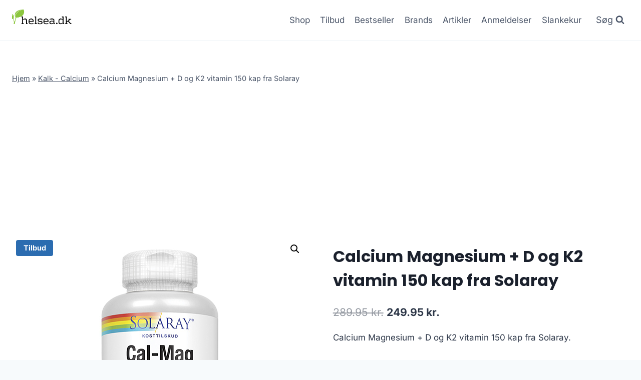

--- FILE ---
content_type: text/html; charset=UTF-8
request_url: https://helsea.dk/produkt/calcium-magnesium-d-og-k2-vitamin-150-kap-fra-solaray/
body_size: 11699
content:
<!doctype html>
<html lang="da-DK" prefix="og: https://ogp.me/ns#" class="no-js" itemtype="https://schema.org/IndividualProduct" itemscope>
<head>
	<meta charset="UTF-8">
	<meta name="viewport" content="width=device-width, initial-scale=1, minimum-scale=1">
		
	
<!-- Search Engine Optimization by Rank Math - https://rankmath.com/ -->
<title>Calcium Magnesium + D og K2 vitamin 150 kap fra Solaray</title>
<meta name="description" content="Calcium Magnesium + D og K2 vitamin 150 kap fra Solaray"/>
<meta name="robots" content="follow, index, max-image-preview:large"/>
<link rel="canonical" href="https://helsea.dk/produkt/calcium-magnesium-d-og-k2-vitamin-150-kap-fra-solaray/" />
<meta property="og:locale" content="da_DK" />
<meta property="og:type" content="product" />
<meta property="og:title" content="Calcium Magnesium + D og K2 vitamin 150 kap fra Solaray" />
<meta property="og:description" content="Calcium Magnesium + D og K2 vitamin 150 kap fra Solaray" />
<meta property="og:url" content="https://helsea.dk/produkt/calcium-magnesium-d-og-k2-vitamin-150-kap-fra-solaray/" />
<meta property="og:site_name" content="legetur.dk" />
<meta property="og:image" content="https://helsea.dk/wp-content/uploads/2023/06/Koeb-Calcium-Magnesium-D-og-K2-vitamin-150-kap-fra-Solaray-online-billigt-tilbud-rabat-legetoej.jpg" />
<meta property="og:image:secure_url" content="https://helsea.dk/wp-content/uploads/2023/06/Koeb-Calcium-Magnesium-D-og-K2-vitamin-150-kap-fra-Solaray-online-billigt-tilbud-rabat-legetoej.jpg" />
<meta property="og:image:width" content="500" />
<meta property="og:image:height" content="500" />
<meta property="og:image:alt" content="Køb Calcium Magnesium + D og K2 vitamin 150 kap fra Solaray online billigt tilbud rabat legetøj" />
<meta property="og:image:type" content="image/jpeg" />
<meta property="product:price:amount" content="249.95" />
<meta property="product:price:currency" content="DKK" />
<meta property="product:availability" content="instock" />
<meta name="twitter:card" content="summary_large_image" />
<meta name="twitter:title" content="Calcium Magnesium + D og K2 vitamin 150 kap fra Solaray" />
<meta name="twitter:description" content="Calcium Magnesium + D og K2 vitamin 150 kap fra Solaray" />
<meta name="twitter:image" content="https://helsea.dk/wp-content/uploads/2023/06/Koeb-Calcium-Magnesium-D-og-K2-vitamin-150-kap-fra-Solaray-online-billigt-tilbud-rabat-legetoej.jpg" />
<meta name="twitter:label1" content="Price" />
<meta name="twitter:data1" content="249.95&nbsp;kr." />
<meta name="twitter:label2" content="Availability" />
<meta name="twitter:data2" content="In stock" />
<script type="application/ld+json" class="rank-math-schema">{"@context":"https://schema.org","@graph":[{"@type":"Organization","@id":"https://helsea.dk/#organization","name":"legetur.dk","url":"https://helsea.dk","logo":{"@type":"ImageObject","@id":"https://helsea.dk/#logo","url":"http://helsea.dk/wp-content/uploads/2023/06/legetur-logo-legetoej-tilbud-rabat.png","contentUrl":"http://helsea.dk/wp-content/uploads/2023/06/legetur-logo-legetoej-tilbud-rabat.png","caption":"legetur.dk","inLanguage":"da-DK","width":"2000","height":"1250"}},{"@type":"WebSite","@id":"https://helsea.dk/#website","url":"https://helsea.dk","name":"legetur.dk","publisher":{"@id":"https://helsea.dk/#organization"},"inLanguage":"da-DK"},{"@type":"ImageObject","@id":"https://helsea.dk/wp-content/uploads/2023/06/Koeb-Calcium-Magnesium-D-og-K2-vitamin-150-kap-fra-Solaray-online-billigt-tilbud-rabat-legetoej.jpg","url":"https://helsea.dk/wp-content/uploads/2023/06/Koeb-Calcium-Magnesium-D-og-K2-vitamin-150-kap-fra-Solaray-online-billigt-tilbud-rabat-legetoej.jpg","width":"500","height":"500","caption":"K\u00f8b Calcium Magnesium + D og K2 vitamin 150 kap fra Solaray online billigt tilbud rabat leget\u00f8j","inLanguage":"da-DK"},{"@type":"BreadcrumbList","@id":"https://helsea.dk/produkt/calcium-magnesium-d-og-k2-vitamin-150-kap-fra-solaray/#breadcrumb","itemListElement":[{"@type":"ListItem","position":"1","item":{"@id":"https://helsea.dk","name":"Hjem"}},{"@type":"ListItem","position":"2","item":{"@id":"https://helsea.dk/produkt-kategori/kalk-calcium/","name":"Kalk - Calcium"}},{"@type":"ListItem","position":"3","item":{"@id":"https://helsea.dk/produkt/calcium-magnesium-d-og-k2-vitamin-150-kap-fra-solaray/","name":"Calcium Magnesium + D og K2 vitamin 150 kap fra Solaray"}}]},{"@type":"WebPage","@id":"https://helsea.dk/produkt/calcium-magnesium-d-og-k2-vitamin-150-kap-fra-solaray/#webpage","url":"https://helsea.dk/produkt/calcium-magnesium-d-og-k2-vitamin-150-kap-fra-solaray/","name":"Calcium Magnesium + D og K2 vitamin 150 kap fra Solaray","datePublished":"2023-06-26T16:03:20+02:00","dateModified":"2023-06-26T16:03:20+02:00","isPartOf":{"@id":"https://helsea.dk/#website"},"primaryImageOfPage":{"@id":"https://helsea.dk/wp-content/uploads/2023/06/Koeb-Calcium-Magnesium-D-og-K2-vitamin-150-kap-fra-Solaray-online-billigt-tilbud-rabat-legetoej.jpg"},"inLanguage":"da-DK","breadcrumb":{"@id":"https://helsea.dk/produkt/calcium-magnesium-d-og-k2-vitamin-150-kap-fra-solaray/#breadcrumb"}},{"image":{"@id":"https://helsea.dk/wp-content/uploads/2023/06/Koeb-Calcium-Magnesium-D-og-K2-vitamin-150-kap-fra-Solaray-online-billigt-tilbud-rabat-legetoej.jpg"},"@type":"Off","@id":"https://helsea.dk/produkt/calcium-magnesium-d-og-k2-vitamin-150-kap-fra-solaray/#schema-87041","isPartOf":{"@id":"https://helsea.dk/produkt/calcium-magnesium-d-og-k2-vitamin-150-kap-fra-solaray/#webpage"},"publisher":{"@id":"https://helsea.dk/#organization"},"inLanguage":"da-DK","mainEntityOfPage":{"@id":"https://helsea.dk/produkt/calcium-magnesium-d-og-k2-vitamin-150-kap-fra-solaray/#webpage"}}]}</script>
<!-- /Rank Math WordPress SEO plugin -->

<link rel='dns-prefetch' href='//www.googletagmanager.com' />
<link rel='dns-prefetch' href='//pagead2.googlesyndication.com' />
<link rel="alternate" type="application/rss+xml" title="Helsea - Helse og Sundhed &raquo; Feed" href="https://helsea.dk/feed/" />
<link rel="alternate" type="application/rss+xml" title="Helsea - Helse og Sundhed &raquo;-kommentar-feed" href="https://helsea.dk/comments/feed/" />
			
			<link rel="alternate" type="application/rss+xml" title="Helsea - Helse og Sundhed &raquo; Calcium Magnesium + D og K2 vitamin 150 kap fra Solaray-kommentar-feed" href="https://helsea.dk/produkt/calcium-magnesium-d-og-k2-vitamin-150-kap-fra-solaray/feed/" />

<link data-optimized="2" rel="stylesheet" href="https://helsea.dk/wp-content/litespeed/css/a09acc3925271c7c63482b5c0fa2d0ca.css?ver=2be4a" />
















<script src="https://helsea.dk/wp-includes/js/jquery/jquery.min.js?ver=3.7.1" id="jquery-core-js"></script>












<!-- Google tag (gtag.js) snippet added by Site Kit -->
<!-- Google Analytics-snippet tilføjet af Site Kit -->
<script src="https://www.googletagmanager.com/gtag/js?id=G-P580WN6XLN" id="google_gtagjs-js" async></script>
<script id="google_gtagjs-js-after">
window.dataLayer = window.dataLayer || [];function gtag(){dataLayer.push(arguments);}
gtag("set","linker",{"domains":["helsea.dk"]});
gtag("js", new Date());
gtag("set", "developer_id.dZTNiMT", true);
gtag("config", "G-P580WN6XLN");
 window._googlesitekit = window._googlesitekit || {}; window._googlesitekit.throttledEvents = []; window._googlesitekit.gtagEvent = (name, data) => { var key = JSON.stringify( { name, data } ); if ( !! window._googlesitekit.throttledEvents[ key ] ) { return; } window._googlesitekit.throttledEvents[ key ] = true; setTimeout( () => { delete window._googlesitekit.throttledEvents[ key ]; }, 5 ); gtag( "event", name, { ...data, event_source: "site-kit" } ); };
</script>
<link rel="https://api.w.org/" href="https://helsea.dk/wp-json/" /><link rel="alternate" title="JSON" type="application/json" href="https://helsea.dk/wp-json/wp/v2/product/2999" /><link rel="EditURI" type="application/rsd+xml" title="RSD" href="https://helsea.dk/xmlrpc.php?rsd" />
<meta name="generator" content="WordPress 6.8.3" />
<link rel='shortlink' href='https://helsea.dk/?p=2999' />
<link rel="alternate" title="oEmbed (JSON)" type="application/json+oembed" href="https://helsea.dk/wp-json/oembed/1.0/embed?url=https%3A%2F%2Fhelsea.dk%2Fprodukt%2Fcalcium-magnesium-d-og-k2-vitamin-150-kap-fra-solaray%2F" />
<link rel="alternate" title="oEmbed (XML)" type="text/xml+oembed" href="https://helsea.dk/wp-json/oembed/1.0/embed?url=https%3A%2F%2Fhelsea.dk%2Fprodukt%2Fcalcium-magnesium-d-og-k2-vitamin-150-kap-fra-solaray%2F&#038;format=xml" />
<meta name="generator" content="Site Kit by Google 1.166.0" /><link rel="pingback" href="https://helsea.dk/xmlrpc.php"><link rel="preload" id="kadence-header-preload" href="https://helsea.dk/wp-content/themes/kadence/assets/css/header.min.css?ver=1.2.14" as="style">
<link rel="preload" id="kadence-content-preload" href="https://helsea.dk/wp-content/themes/kadence/assets/css/content.min.css?ver=1.2.14" as="style">
<link rel="preload" id="kadence-related-posts-preload" href="https://helsea.dk/wp-content/themes/kadence/assets/css/related-posts.min.css?ver=1.2.14" as="style">
<link rel="preload" id="kad-splide-preload" href="https://helsea.dk/wp-content/themes/kadence/assets/css/kadence-splide.min.css?ver=1.2.14" as="style">
<link rel="preload" id="kadence-footer-preload" href="https://helsea.dk/wp-content/themes/kadence/assets/css/footer.min.css?ver=1.2.14" as="style">
	<noscript><style>.woocommerce-product-gallery{ opacity: 1 !important; }</style></noscript>
	
<!-- Google AdSense meta tags added by Site Kit -->
<meta name="google-adsense-platform-account" content="ca-host-pub-2644536267352236">
<meta name="google-adsense-platform-domain" content="sitekit.withgoogle.com">
<!-- End Google AdSense meta tags added by Site Kit -->

<!-- Google AdSense-snippet tilføjet af Site Kit -->
<script async src="https://pagead2.googlesyndication.com/pagead/js/adsbygoogle.js?client=ca-pub-5018959681343018&amp;host=ca-host-pub-2644536267352236" crossorigin="anonymous"></script>

<!-- End Google AdSense snippet added by Site Kit -->
<link rel="preload" href="https://helsea.dk/wp-content/fonts/inter/UcC73FwrK3iLTeHuS_nVMrMxCp50SjIa1ZL7.woff2" as="font" type="font/woff2" crossorigin><link rel="preload" href="https://helsea.dk/wp-content/fonts/poppins/pxiByp8kv8JHgFVrLCz7Z1xlFQ.woff2" as="font" type="font/woff2" crossorigin>
<link rel="icon" href="https://helsea.dk/wp-content/uploads/2023/06/cropped-helsea-helse-og-skoenhed-tilbud-billigt-shop-butik-1-32x32.png" sizes="32x32" />
<link rel="icon" href="https://helsea.dk/wp-content/uploads/2023/06/cropped-helsea-helse-og-skoenhed-tilbud-billigt-shop-butik-1-192x192.png" sizes="192x192" />
<link rel="apple-touch-icon" href="https://helsea.dk/wp-content/uploads/2023/06/cropped-helsea-helse-og-skoenhed-tilbud-billigt-shop-butik-1-180x180.png" />
<meta name="msapplication-TileImage" content="https://helsea.dk/wp-content/uploads/2023/06/cropped-helsea-helse-og-skoenhed-tilbud-billigt-shop-butik-1-270x270.png" />
		
		</head>

<body class="wp-singular product-template-default single single-product postid-2999 wp-custom-logo wp-embed-responsive wp-theme-kadence wp-child-theme-kadence-child theme-kadence woocommerce woocommerce-page woocommerce-no-js footer-on-bottom hide-focus-outline link-style-standard content-title-style-normal content-width-normal content-style-unboxed content-vertical-padding-show non-transparent-header mobile-non-transparent-header product-tab-style-normal product-variation-style-horizontal kadence-cart-button-normal">
<div id="wrapper" class="site wp-site-blocks">
			<a class="skip-link screen-reader-text scroll-ignore" href="#main">Skip to content</a>
		
<header id="masthead" class="site-header" role="banner" itemtype="https://schema.org/WPHeader" itemscope>
	<div id="main-header" class="site-header-wrap">
		<div class="site-header-inner-wrap">
			<div class="site-header-upper-wrap">
				<div class="site-header-upper-inner-wrap">
					<div class="site-main-header-wrap site-header-row-container site-header-focus-item site-header-row-layout-standard kadence-sticky-header" data-section="kadence_customizer_header_main" data-reveal-scroll-up="false" data-shrink="true" data-shrink-height="60">
	<div class="site-header-row-container-inner">
				<div class="site-container">
			<div class="site-main-header-inner-wrap site-header-row site-header-row-has-sides site-header-row-no-center">
									<div class="site-header-main-section-left site-header-section site-header-section-left">
						<div class="site-header-item site-header-focus-item" data-section="title_tagline">
	<div class="site-branding branding-layout-standard site-brand-logo-only"><a class="brand has-logo-image" href="https://helsea.dk/" rel="home"><img width="796" height="286" src="https://helsea.dk/wp-content/uploads/2023/06/helsea-helse-og-skoenhed-tilbud-billigt-shop-butik-1.png" class="custom-logo" alt="helsea helse og skønhed billigt køb online shopping tilbud" decoding="async" fetchpriority="high" srcset="https://helsea.dk/wp-content/uploads/2023/06/helsea-helse-og-skoenhed-tilbud-billigt-shop-butik-1.png 796w, https://helsea.dk/wp-content/uploads/2023/06/helsea-helse-og-skoenhed-tilbud-billigt-shop-butik-1-300x108.png 300w, https://helsea.dk/wp-content/uploads/2023/06/helsea-helse-og-skoenhed-tilbud-billigt-shop-butik-1-768x276.png 768w, https://helsea.dk/wp-content/uploads/2023/06/helsea-helse-og-skoenhed-tilbud-billigt-shop-butik-1-600x216.png 600w" sizes="(max-width: 796px) 100vw, 796px" /></a></div></div><!-- data-section="title_tagline" -->
					</div>
																	<div class="site-header-main-section-right site-header-section site-header-section-right">
						<div class="site-header-item site-header-focus-item site-header-item-main-navigation header-navigation-layout-stretch-false header-navigation-layout-fill-stretch-false" data-section="kadence_customizer_primary_navigation">
		<nav id="site-navigation" class="main-navigation header-navigation nav--toggle-sub header-navigation-style-underline header-navigation-dropdown-animation-none" role="navigation" aria-label="Primary Navigation">
				<div class="primary-menu-container header-menu-container">
			<ul id="primary-menu" class="menu"><li id="menu-item-1240" class="menu-item menu-item-type-post_type menu-item-object-page current_page_parent menu-item-1240"><a href="https://helsea.dk/shop/">Shop</a></li>
<li id="menu-item-1269" class="menu-item menu-item-type-post_type menu-item-object-page menu-item-1269"><a href="https://helsea.dk/helse-og-skoenheds-tilbud-se-de-gode-besparelser/">Tilbud</a></li>
<li id="menu-item-1378" class="menu-item menu-item-type-post_type menu-item-object-page menu-item-1378"><a href="https://helsea.dk/bestseller/">Bestseller</a></li>
<li id="menu-item-1279" class="menu-item menu-item-type-post_type menu-item-object-page menu-item-1279"><a href="https://helsea.dk/helse-og-skoenhed-brands-find-dit-yndlings/">Brands</a></li>
<li id="menu-item-1239" class="menu-item menu-item-type-post_type menu-item-object-page menu-item-1239"><a href="https://helsea.dk/artikler/">Artikler</a></li>
<li id="menu-item-1287" class="menu-item menu-item-type-post_type menu-item-object-page menu-item-1287"><a href="https://helsea.dk/anmeldelser/">Anmeldelser</a></li>
<li id="menu-item-2313" class="menu-item menu-item-type-post_type menu-item-object-page menu-item-2313"><a href="https://helsea.dk/slankekur/">Slankekur</a></li>
</ul>		</div>
	</nav><!-- #site-navigation -->
	</div><!-- data-section="primary_navigation" -->
<div class="site-header-item site-header-focus-item" data-section="kadence_customizer_header_search">
		<div class="search-toggle-open-container">
						<button class="search-toggle-open drawer-toggle search-toggle-style-default" aria-label="View Search Form" data-toggle-target="#search-drawer" data-toggle-body-class="showing-popup-drawer-from-full" aria-expanded="false" data-set-focus="#search-drawer .search-field"
					>
							<span class="search-toggle-label vs-lg-true vs-md-true vs-sm-false">Søg</span>
							<span class="search-toggle-icon"><span class="kadence-svg-iconset"><svg aria-hidden="true" class="kadence-svg-icon kadence-search-svg" fill="currentColor" version="1.1" xmlns="http://www.w3.org/2000/svg" width="26" height="28" viewBox="0 0 26 28"><title>Search</title><path d="M18 13c0-3.859-3.141-7-7-7s-7 3.141-7 7 3.141 7 7 7 7-3.141 7-7zM26 26c0 1.094-0.906 2-2 2-0.531 0-1.047-0.219-1.406-0.594l-5.359-5.344c-1.828 1.266-4.016 1.937-6.234 1.937-6.078 0-11-4.922-11-11s4.922-11 11-11 11 4.922 11 11c0 2.219-0.672 4.406-1.937 6.234l5.359 5.359c0.359 0.359 0.578 0.875 0.578 1.406z"></path>
				</svg></span></span>
		</button>
	</div>
	</div><!-- data-section="header_search" -->
					</div>
							</div>
		</div>
	</div>
</div>
				</div>
			</div>
					</div>
	</div>
	
<div id="mobile-header" class="site-mobile-header-wrap">
	<div class="site-header-inner-wrap">
		<div class="site-header-upper-wrap">
			<div class="site-header-upper-inner-wrap">
			<div class="site-main-header-wrap site-header-focus-item site-header-row-layout-standard site-header-row-tablet-layout-default site-header-row-mobile-layout-default  kadence-sticky-header" data-shrink="true" data-reveal-scroll-up="false" data-shrink-height="60">
	<div class="site-header-row-container-inner">
		<div class="site-container">
			<div class="site-main-header-inner-wrap site-header-row site-header-row-has-sides site-header-row-no-center">
									<div class="site-header-main-section-left site-header-section site-header-section-left">
						<div class="site-header-item site-header-focus-item" data-section="title_tagline">
	<div class="site-branding mobile-site-branding branding-layout-standard branding-tablet-layout-inherit site-brand-logo-only branding-mobile-layout-inherit"><a class="brand has-logo-image" href="https://helsea.dk/" rel="home"><img width="796" height="286" src="https://helsea.dk/wp-content/uploads/2023/06/helsea-helse-og-skoenhed-tilbud-billigt-shop-butik-1.png" class="custom-logo" alt="helsea helse og skønhed billigt køb online shopping tilbud" decoding="async" srcset="https://helsea.dk/wp-content/uploads/2023/06/helsea-helse-og-skoenhed-tilbud-billigt-shop-butik-1.png 796w, https://helsea.dk/wp-content/uploads/2023/06/helsea-helse-og-skoenhed-tilbud-billigt-shop-butik-1-300x108.png 300w, https://helsea.dk/wp-content/uploads/2023/06/helsea-helse-og-skoenhed-tilbud-billigt-shop-butik-1-768x276.png 768w, https://helsea.dk/wp-content/uploads/2023/06/helsea-helse-og-skoenhed-tilbud-billigt-shop-butik-1-600x216.png 600w" sizes="(max-width: 796px) 100vw, 796px" /></a></div></div><!-- data-section="title_tagline" -->
					</div>
																	<div class="site-header-main-section-right site-header-section site-header-section-right">
						<div class="site-header-item site-header-focus-item site-header-item-navgation-popup-toggle" data-section="kadence_customizer_mobile_trigger">
		<div class="mobile-toggle-open-container">
						<button id="mobile-toggle" class="menu-toggle-open drawer-toggle menu-toggle-style-default" aria-label="Open menu" data-toggle-target="#mobile-drawer" data-toggle-body-class="showing-popup-drawer-from-right" aria-expanded="false" data-set-focus=".menu-toggle-close"
					>
						<span class="menu-toggle-icon"><span class="kadence-svg-iconset"><svg aria-hidden="true" class="kadence-svg-icon kadence-menu-svg" fill="currentColor" version="1.1" xmlns="http://www.w3.org/2000/svg" width="24" height="24" viewBox="0 0 24 24"><title>Toggle Menu</title><path d="M3 13h18c0.552 0 1-0.448 1-1s-0.448-1-1-1h-18c-0.552 0-1 0.448-1 1s0.448 1 1 1zM3 7h18c0.552 0 1-0.448 1-1s-0.448-1-1-1h-18c-0.552 0-1 0.448-1 1s0.448 1 1 1zM3 19h18c0.552 0 1-0.448 1-1s-0.448-1-1-1h-18c-0.552 0-1 0.448-1 1s0.448 1 1 1z"></path>
				</svg></span></span>
		</button>
	</div>
	</div><!-- data-section="mobile_trigger" -->
					</div>
							</div>
		</div>
	</div>
</div>
			</div>
		</div>
			</div>
</div>
</header><!-- #masthead -->

	<div id="inner-wrap" class="wrap kt-clear">
		
	
<div id="primary" class="content-area"><div class="content-container site-container"><main id="main" class="site-main" role="main">
					
			<div class="woocommerce-notices-wrapper"></div><div class="product-title product-above"><div class="kadence-breadcrumbs rankmath-bc-wrap"><nav aria-label="breadcrumbs" class="rank-math-breadcrumb"><p><a href="https://helsea.dk">Hjem</a><span class="separator"> &raquo; </span><a href="https://helsea.dk/produkt-kategori/kalk-calcium/">Kalk - Calcium</a><span class="separator"> &raquo; </span><span class="last">Calcium Magnesium + D og K2 vitamin 150 kap fra Solaray</span></p></nav></div></div><div id="product-2999" class="entry content-bg entry-content-wrap product type-product post-2999 status-publish first instock product_cat-kalk-calcium product_tag-kalk-calcium product_tag-los has-post-thumbnail sale product-type-external">

	
	<span class="onsale">Tilbud</span>
	<div class="woocommerce-product-gallery woocommerce-product-gallery--with-images woocommerce-product-gallery--columns-4 images" data-columns="4" style="opacity: 0; transition: opacity .25s ease-in-out;">
	<div class="woocommerce-product-gallery__wrapper">
		<div data-thumb="https://helsea.dk/wp-content/uploads/2023/06/Koeb-Calcium-Magnesium-D-og-K2-vitamin-150-kap-fra-Solaray-online-billigt-tilbud-rabat-legetoej-100x100.jpg" data-thumb-alt="Køb Calcium Magnesium + D og K2 vitamin 150 kap fra Solaray online billigt tilbud rabat legetøj" data-thumb-srcset="https://helsea.dk/wp-content/uploads/2023/06/Koeb-Calcium-Magnesium-D-og-K2-vitamin-150-kap-fra-Solaray-online-billigt-tilbud-rabat-legetoej-100x100.jpg 100w, https://helsea.dk/wp-content/uploads/2023/06/Koeb-Calcium-Magnesium-D-og-K2-vitamin-150-kap-fra-Solaray-online-billigt-tilbud-rabat-legetoej-300x300.jpg 300w, https://helsea.dk/wp-content/uploads/2023/06/Koeb-Calcium-Magnesium-D-og-K2-vitamin-150-kap-fra-Solaray-online-billigt-tilbud-rabat-legetoej-150x150.jpg 150w, https://helsea.dk/wp-content/uploads/2023/06/Koeb-Calcium-Magnesium-D-og-K2-vitamin-150-kap-fra-Solaray-online-billigt-tilbud-rabat-legetoej.jpg 500w"  data-thumb-sizes="(max-width: 100px) 100vw, 100px" class="woocommerce-product-gallery__image"><a href="https://helsea.dk/wp-content/uploads/2023/06/Koeb-Calcium-Magnesium-D-og-K2-vitamin-150-kap-fra-Solaray-online-billigt-tilbud-rabat-legetoej.jpg"><img width="500" height="500" src="https://helsea.dk/wp-content/uploads/2023/06/Koeb-Calcium-Magnesium-D-og-K2-vitamin-150-kap-fra-Solaray-online-billigt-tilbud-rabat-legetoej.jpg" class="wp-post-image" alt="Køb Calcium Magnesium + D og K2 vitamin 150 kap fra Solaray online billigt tilbud rabat legetøj" data-caption="" data-src="https://helsea.dk/wp-content/uploads/2023/06/Koeb-Calcium-Magnesium-D-og-K2-vitamin-150-kap-fra-Solaray-online-billigt-tilbud-rabat-legetoej.jpg" data-large_image="https://helsea.dk/wp-content/uploads/2023/06/Koeb-Calcium-Magnesium-D-og-K2-vitamin-150-kap-fra-Solaray-online-billigt-tilbud-rabat-legetoej.jpg" data-large_image_width="500" data-large_image_height="500" decoding="async" srcset="https://helsea.dk/wp-content/uploads/2023/06/Koeb-Calcium-Magnesium-D-og-K2-vitamin-150-kap-fra-Solaray-online-billigt-tilbud-rabat-legetoej.jpg 500w, https://helsea.dk/wp-content/uploads/2023/06/Koeb-Calcium-Magnesium-D-og-K2-vitamin-150-kap-fra-Solaray-online-billigt-tilbud-rabat-legetoej-300x300.jpg 300w, https://helsea.dk/wp-content/uploads/2023/06/Koeb-Calcium-Magnesium-D-og-K2-vitamin-150-kap-fra-Solaray-online-billigt-tilbud-rabat-legetoej-150x150.jpg 150w, https://helsea.dk/wp-content/uploads/2023/06/Koeb-Calcium-Magnesium-D-og-K2-vitamin-150-kap-fra-Solaray-online-billigt-tilbud-rabat-legetoej-100x100.jpg 100w" sizes="(max-width: 500px) 100vw, 500px" /></a></div>	</div>
</div>

	<div class="summary entry-summary">
		<h1 class="product_title entry-title">Calcium Magnesium + D og K2 vitamin 150 kap fra Solaray</h1><p class="price"><del aria-hidden="true"><span class="woocommerce-Price-amount amount"><bdi>289.95&nbsp;<span class="woocommerce-Price-currencySymbol">kr.</span></bdi></span></del> <span class="screen-reader-text">Original price was: 289.95&nbsp;kr..</span><ins aria-hidden="true"><span class="woocommerce-Price-amount amount"><bdi>249.95&nbsp;<span class="woocommerce-Price-currencySymbol">kr.</span></bdi></span></ins><span class="screen-reader-text">Current price is: 249.95&nbsp;kr..</span></p>
<div class="woocommerce-product-details__short-description">
	<p>Calcium Magnesium + D og K2 vitamin 150 kap fra Solaray.</p>
</div>

<form class="cart" action="https://helsea.dk/1386" method="get">
	
	<button type="submit" class="single_add_to_cart_button button alt">Køb her</button>

	
	<span class="sponsoredind">(sponsoreret indhold og priserne er vejledende)</span></form>

<div class="product_meta">

	
	
		<span class="sku_wrapper">Varenummer (SKU): <span class="sku">944bb35b9568</span></span>

	
	<span class="posted_in">Kategori: <a href="https://helsea.dk/produkt-kategori/kalk-calcium/" rel="tag">Kalk - Calcium</a></span>
	<span class="tagged_as">Tags: <a href="https://helsea.dk/produkt-tag/kalk-calcium/" rel="tag">Kalk - Calcium</a>, <a href="https://helsea.dk/produkt-tag/los/" rel="tag">los</a></span>
	
</div>
	</div>

	

	<div class="woocommerce-tabs wc-tabs-wrapper">
		<ul class="tabs wc-tabs" role="tablist">
							<li role="presentation" class="description_tab" id="tab-title-description">
					<a href="#tab-description" role="tab" aria-controls="tab-description">
						Beskrivelse					</a>
				</li>
					</ul>
					<div class="woocommerce-Tabs-panel woocommerce-Tabs-panel--description panel entry-content wc-tab" id="tab-description" role="tabpanel" aria-labelledby="tab-title-description">
				
	<h2>Beskrivelse</h2>

<p>Leveringstid er på ca. <strong>2-14 hverdage</strong> og fragtprisen er på ca. <strong>39</strong></p>
<p>Produktid er <strong>1817</strong></p>
<h2>Anmeldelse af Calcium Magnesium + D og K2 vitamin 150 kap fra Solaray</h2>
<p>Se om vi har en <a href="https://helsea.dk/592">anmeldelse af Calcium Magnesium + D og K2 vitamin 150 kap fra Solaray</a>.</p>
			</div>
		
			</div>


	<section class="related products">

					<h2>Relaterede varer</h2>
				<ul class="products content-wrap product-archive grid-cols grid-ss-col-2 grid-sm-col-3 grid-lg-col-4 woo-archive-action-visible woo-archive-btn-button align-buttons-bottom  woo-archive-image-hover-none">
			
					<li class="entry content-bg loop-entry product type-product post-2088 status-publish first instock product_cat-homoeopatiske-enkeltmidler product_tag-homoeopatiske-enkeltmidler product_tag-los has-post-thumbnail product-type-external">
	<a href="https://helsea.dk/produkt/argentum-nitricum-d20-50-ml-fra-allergica-amba/" class="woocommerce-loop-image-link woocommerce-LoopProduct-link woocommerce-loop-product__link"><img width="250" height="250" src="https://helsea.dk/wp-content/uploads/2023/06/Koeb-Argentum-nitricum-D20-50-ml-fra-Allergica-Amba-online-billigt-tilbud-rabat-legetoej.jpg" class="attachment-woocommerce_thumbnail size-woocommerce_thumbnail" alt="Køb Argentum nitricum D20 50 ml fra Allergica Amba online billigt tilbud rabat legetøj" decoding="async" loading="lazy" srcset="https://helsea.dk/wp-content/uploads/2023/06/Koeb-Argentum-nitricum-D20-50-ml-fra-Allergica-Amba-online-billigt-tilbud-rabat-legetoej.jpg 250w, https://helsea.dk/wp-content/uploads/2023/06/Koeb-Argentum-nitricum-D20-50-ml-fra-Allergica-Amba-online-billigt-tilbud-rabat-legetoej-150x150.jpg 150w, https://helsea.dk/wp-content/uploads/2023/06/Koeb-Argentum-nitricum-D20-50-ml-fra-Allergica-Amba-online-billigt-tilbud-rabat-legetoej-100x100.jpg 100w" sizes="auto, (max-width: 250px) 100vw, 250px" /></a><div class="product-details content-bg entry-content-wrap"><h2 class="woocommerce-loop-product__title"><a href="https://helsea.dk/produkt/argentum-nitricum-d20-50-ml-fra-allergica-amba/" class="woocommerce-LoopProduct-link-title woocommerce-loop-product__title_ink">Argentum nitricum D20 50 ml fra Allergica Amba</a></h2>
	<span class="price"><span class="woocommerce-Price-amount amount"><bdi>172.00&nbsp;<span class="woocommerce-Price-currencySymbol">kr.</span></bdi></span></span>
<div class="product-action-wrap"><a href="https://helsea.dk/949" data-quantity="1" class="button product_type_external" data-product_id="2088" data-product_sku="f84ff18d7514" aria-label="Køb her" rel="nofollow">Køb her<span class="kadence-svg-iconset svg-baseline"><svg class="kadence-svg-icon kadence-spinner-svg" fill="currentColor" version="1.1" xmlns="http://www.w3.org/2000/svg" width="16" height="16" viewBox="0 0 16 16"><title>Loading</title><path d="M16 6h-6l2.243-2.243c-1.133-1.133-2.64-1.757-4.243-1.757s-3.109 0.624-4.243 1.757c-1.133 1.133-1.757 2.64-1.757 4.243s0.624 3.109 1.757 4.243c1.133 1.133 2.64 1.757 4.243 1.757s3.109-0.624 4.243-1.757c0.095-0.095 0.185-0.192 0.273-0.292l1.505 1.317c-1.466 1.674-3.62 2.732-6.020 2.732-4.418 0-8-3.582-8-8s3.582-8 8-8c2.209 0 4.209 0.896 5.656 2.344l2.343-2.344v6z"></path>
				</svg></span><span class="kadence-svg-iconset svg-baseline"><svg class="kadence-svg-icon kadence-check-svg" fill="currentColor" version="1.1" xmlns="http://www.w3.org/2000/svg" width="16" height="16" viewBox="0 0 16 16"><title>Done</title><path d="M14 2.5l-8.5 8.5-3.5-3.5-1.5 1.5 5 5 10-10z"></path>
				</svg></span></a>	<span id="woocommerce_loop_add_to_cart_link_describedby_2088" class="screen-reader-text">
			</span>
</div></div></li>

			
					<li class="entry content-bg loop-entry product type-product post-2080 status-publish instock product_cat-homoeopatiske-kombinationsprod product_tag-homoeopatiske-kombinationsprod product_tag-los has-post-thumbnail product-type-external">
	<a href="https://helsea.dk/produkt/apisinum-d30-composita-50-ml-fra-allergica/" class="woocommerce-loop-image-link woocommerce-LoopProduct-link woocommerce-loop-product__link"><img width="250" height="250" src="https://helsea.dk/wp-content/uploads/2023/06/Koeb-Apisinum-D30-composita-50-ml-fra-Allergica-online-billigt-tilbud-rabat-legetoej.jpg" class="attachment-woocommerce_thumbnail size-woocommerce_thumbnail" alt="Køb Apisinum D30 composita 50 ml fra Allergica online billigt tilbud rabat legetøj" decoding="async" loading="lazy" srcset="https://helsea.dk/wp-content/uploads/2023/06/Koeb-Apisinum-D30-composita-50-ml-fra-Allergica-online-billigt-tilbud-rabat-legetoej.jpg 250w, https://helsea.dk/wp-content/uploads/2023/06/Koeb-Apisinum-D30-composita-50-ml-fra-Allergica-online-billigt-tilbud-rabat-legetoej-150x150.jpg 150w, https://helsea.dk/wp-content/uploads/2023/06/Koeb-Apisinum-D30-composita-50-ml-fra-Allergica-online-billigt-tilbud-rabat-legetoej-100x100.jpg 100w" sizes="auto, (max-width: 250px) 100vw, 250px" /></a><div class="product-details content-bg entry-content-wrap"><h2 class="woocommerce-loop-product__title"><a href="https://helsea.dk/produkt/apisinum-d30-composita-50-ml-fra-allergica/" class="woocommerce-LoopProduct-link-title woocommerce-loop-product__title_ink">Apisinum D30 composita 50 ml fra Allergica</a></h2>
	<span class="price"><span class="woocommerce-Price-amount amount"><bdi>172.00&nbsp;<span class="woocommerce-Price-currencySymbol">kr.</span></bdi></span></span>
<div class="product-action-wrap"><a href="https://helsea.dk/945" data-quantity="1" class="button product_type_external" data-product_id="2080" data-product_sku="5bc4027dff21" aria-label="Køb her" rel="nofollow">Køb her<span class="kadence-svg-iconset svg-baseline"><svg class="kadence-svg-icon kadence-spinner-svg" fill="currentColor" version="1.1" xmlns="http://www.w3.org/2000/svg" width="16" height="16" viewBox="0 0 16 16"><title>Loading</title><path d="M16 6h-6l2.243-2.243c-1.133-1.133-2.64-1.757-4.243-1.757s-3.109 0.624-4.243 1.757c-1.133 1.133-1.757 2.64-1.757 4.243s0.624 3.109 1.757 4.243c1.133 1.133 2.64 1.757 4.243 1.757s3.109-0.624 4.243-1.757c0.095-0.095 0.185-0.192 0.273-0.292l1.505 1.317c-1.466 1.674-3.62 2.732-6.020 2.732-4.418 0-8-3.582-8-8s3.582-8 8-8c2.209 0 4.209 0.896 5.656 2.344l2.343-2.344v6z"></path>
				</svg></span><span class="kadence-svg-iconset svg-baseline"><svg class="kadence-svg-icon kadence-check-svg" fill="currentColor" version="1.1" xmlns="http://www.w3.org/2000/svg" width="16" height="16" viewBox="0 0 16 16"><title>Done</title><path d="M14 2.5l-8.5 8.5-3.5-3.5-1.5 1.5 5 5 10-10z"></path>
				</svg></span></a>	<span id="woocommerce_loop_add_to_cart_link_describedby_2080" class="screen-reader-text">
			</span>
</div></div></li>

			
					<li class="entry content-bg loop-entry product type-product post-2053 status-publish instock product_cat-olier product_tag-los product_tag-olier has-post-thumbnail sale product-type-external">
	<a href="https://helsea.dk/produkt/abrikoskerne-olie-oekologisk-100-ml-fra-urtegaarden/" class="woocommerce-loop-image-link woocommerce-LoopProduct-link woocommerce-loop-product__link">
	<span class="onsale">Tilbud</span>
	<img width="300" height="300" src="https://helsea.dk/wp-content/uploads/2023/06/Koeb-Abrikoskerne-olie-oekologisk-100-ml-fra-Urtegaarden-online-billigt-tilbud-rabat-legetoej-300x300.jpg" class="attachment-woocommerce_thumbnail size-woocommerce_thumbnail" alt="Køb Abrikoskerne olie økologisk 100 ml fra Urtegaarden online billigt tilbud rabat legetøj" decoding="async" loading="lazy" srcset="https://helsea.dk/wp-content/uploads/2023/06/Koeb-Abrikoskerne-olie-oekologisk-100-ml-fra-Urtegaarden-online-billigt-tilbud-rabat-legetoej-300x300.jpg 300w, https://helsea.dk/wp-content/uploads/2023/06/Koeb-Abrikoskerne-olie-oekologisk-100-ml-fra-Urtegaarden-online-billigt-tilbud-rabat-legetoej-150x150.jpg 150w, https://helsea.dk/wp-content/uploads/2023/06/Koeb-Abrikoskerne-olie-oekologisk-100-ml-fra-Urtegaarden-online-billigt-tilbud-rabat-legetoej-100x100.jpg 100w, https://helsea.dk/wp-content/uploads/2023/06/Koeb-Abrikoskerne-olie-oekologisk-100-ml-fra-Urtegaarden-online-billigt-tilbud-rabat-legetoej.jpg 500w" sizes="auto, (max-width: 300px) 100vw, 300px" /></a><div class="product-details content-bg entry-content-wrap"><h2 class="woocommerce-loop-product__title"><a href="https://helsea.dk/produkt/abrikoskerne-olie-oekologisk-100-ml-fra-urtegaarden/" class="woocommerce-LoopProduct-link-title woocommerce-loop-product__title_ink">Abrikoskerne olie økologisk 100 ml fra Urtegaarden</a></h2>
	<span class="price"><del aria-hidden="true"><span class="woocommerce-Price-amount amount"><bdi>99.00&nbsp;<span class="woocommerce-Price-currencySymbol">kr.</span></bdi></span></del> <span class="screen-reader-text">Original price was: 99.00&nbsp;kr..</span><ins aria-hidden="true"><span class="woocommerce-Price-amount amount"><bdi>63.00&nbsp;<span class="woocommerce-Price-currencySymbol">kr.</span></bdi></span></ins><span class="screen-reader-text">Current price is: 63.00&nbsp;kr..</span></span>
<div class="product-action-wrap"><a href="https://helsea.dk/932" data-quantity="1" class="button product_type_external" data-product_id="2053" data-product_sku="3dfff01d0637" aria-label="Køb her" rel="nofollow">Køb her<span class="kadence-svg-iconset svg-baseline"><svg class="kadence-svg-icon kadence-spinner-svg" fill="currentColor" version="1.1" xmlns="http://www.w3.org/2000/svg" width="16" height="16" viewBox="0 0 16 16"><title>Loading</title><path d="M16 6h-6l2.243-2.243c-1.133-1.133-2.64-1.757-4.243-1.757s-3.109 0.624-4.243 1.757c-1.133 1.133-1.757 2.64-1.757 4.243s0.624 3.109 1.757 4.243c1.133 1.133 2.64 1.757 4.243 1.757s3.109-0.624 4.243-1.757c0.095-0.095 0.185-0.192 0.273-0.292l1.505 1.317c-1.466 1.674-3.62 2.732-6.020 2.732-4.418 0-8-3.582-8-8s3.582-8 8-8c2.209 0 4.209 0.896 5.656 2.344l2.343-2.344v6z"></path>
				</svg></span><span class="kadence-svg-iconset svg-baseline"><svg class="kadence-svg-icon kadence-check-svg" fill="currentColor" version="1.1" xmlns="http://www.w3.org/2000/svg" width="16" height="16" viewBox="0 0 16 16"><title>Done</title><path d="M14 2.5l-8.5 8.5-3.5-3.5-1.5 1.5 5 5 10-10z"></path>
				</svg></span></a>	<span id="woocommerce_loop_add_to_cart_link_describedby_2053" class="screen-reader-text">
			</span>
</div></div></li>

			
					<li class="entry content-bg loop-entry product type-product post-2063 status-publish last instock product_cat-enderlein-spenglersan product_tag-enderlein-spenglersan product_tag-los has-post-thumbnail sale product-type-external">
	<a href="https://helsea.dk/produkt/albicansan-stikpiller-10stk/" class="woocommerce-loop-image-link woocommerce-LoopProduct-link woocommerce-loop-product__link">
	<span class="onsale">Tilbud</span>
	<img width="300" height="300" src="https://helsea.dk/wp-content/uploads/2023/06/Koeb-Albicansan-stikpiller-10stk-online-billigt-tilbud-rabat-legetoej-300x300.jpg" class="attachment-woocommerce_thumbnail size-woocommerce_thumbnail" alt="Køb Albicansan stikpiller 10stk online billigt tilbud rabat legetøj" decoding="async" loading="lazy" srcset="https://helsea.dk/wp-content/uploads/2023/06/Koeb-Albicansan-stikpiller-10stk-online-billigt-tilbud-rabat-legetoej-300x300.jpg 300w, https://helsea.dk/wp-content/uploads/2023/06/Koeb-Albicansan-stikpiller-10stk-online-billigt-tilbud-rabat-legetoej-150x150.jpg 150w, https://helsea.dk/wp-content/uploads/2023/06/Koeb-Albicansan-stikpiller-10stk-online-billigt-tilbud-rabat-legetoej-100x100.jpg 100w, https://helsea.dk/wp-content/uploads/2023/06/Koeb-Albicansan-stikpiller-10stk-online-billigt-tilbud-rabat-legetoej.jpg 350w" sizes="auto, (max-width: 300px) 100vw, 300px" /></a><div class="product-details content-bg entry-content-wrap"><h2 class="woocommerce-loop-product__title"><a href="https://helsea.dk/produkt/albicansan-stikpiller-10stk/" class="woocommerce-LoopProduct-link-title woocommerce-loop-product__title_ink">Albicansan stikpiller 10stk</a></h2>
	<span class="price"><del aria-hidden="true"><span class="woocommerce-Price-amount amount"><bdi>172.00&nbsp;<span class="woocommerce-Price-currencySymbol">kr.</span></bdi></span></del> <span class="screen-reader-text">Original price was: 172.00&nbsp;kr..</span><ins aria-hidden="true"><span class="woocommerce-Price-amount amount"><bdi>156.95&nbsp;<span class="woocommerce-Price-currencySymbol">kr.</span></bdi></span></ins><span class="screen-reader-text">Current price is: 156.95&nbsp;kr..</span></span>
<div class="product-action-wrap"><a href="https://helsea.dk/937" data-quantity="1" class="button product_type_external" data-product_id="2063" data-product_sku="7a319097b28a" aria-label="Køb her" rel="nofollow">Køb her<span class="kadence-svg-iconset svg-baseline"><svg class="kadence-svg-icon kadence-spinner-svg" fill="currentColor" version="1.1" xmlns="http://www.w3.org/2000/svg" width="16" height="16" viewBox="0 0 16 16"><title>Loading</title><path d="M16 6h-6l2.243-2.243c-1.133-1.133-2.64-1.757-4.243-1.757s-3.109 0.624-4.243 1.757c-1.133 1.133-1.757 2.64-1.757 4.243s0.624 3.109 1.757 4.243c1.133 1.133 2.64 1.757 4.243 1.757s3.109-0.624 4.243-1.757c0.095-0.095 0.185-0.192 0.273-0.292l1.505 1.317c-1.466 1.674-3.62 2.732-6.020 2.732-4.418 0-8-3.582-8-8s3.582-8 8-8c2.209 0 4.209 0.896 5.656 2.344l2.343-2.344v6z"></path>
				</svg></span><span class="kadence-svg-iconset svg-baseline"><svg class="kadence-svg-icon kadence-check-svg" fill="currentColor" version="1.1" xmlns="http://www.w3.org/2000/svg" width="16" height="16" viewBox="0 0 16 16"><title>Done</title><path d="M14 2.5l-8.5 8.5-3.5-3.5-1.5 1.5 5 5 10-10z"></path>
				</svg></span></a>	<span id="woocommerce_loop_add_to_cart_link_describedby_2063" class="screen-reader-text">
			</span>
</div></div></li>

			
		</ul>

	</section>
	</div>


		
	</main></div></div>
	
	</div><!-- #inner-wrap -->
	
<footer id="colophon" class="site-footer" role="contentinfo">
	<div class="site-footer-wrap">
		<div class="site-middle-footer-wrap site-footer-row-container site-footer-focus-item site-footer-row-layout-standard site-footer-row-tablet-layout-default site-footer-row-mobile-layout-default" data-section="kadence_customizer_footer_middle">
	<div class="site-footer-row-container-inner">
				<div class="site-container">
			<div class="site-middle-footer-inner-wrap site-footer-row site-footer-row-columns-3 site-footer-row-column-layout-equal site-footer-row-tablet-column-layout-default site-footer-row-mobile-column-layout-row ft-ro-dir-row ft-ro-collapse-normal ft-ro-t-dir-default ft-ro-m-dir-default ft-ro-lstyle-plain">
									<div class="site-footer-middle-section-1 site-footer-section footer-section-inner-items-1">
						<div class="footer-widget-area widget-area site-footer-focus-item footer-widget1 content-align-default content-tablet-align-default content-mobile-align-default content-valign-default content-tablet-valign-default content-mobile-valign-default" data-section="sidebar-widgets-footer1">
	<div class="footer-widget-area-inner site-info-inner">
		<section id="woocommerce_products-3" class="widget woocommerce widget_products"><h2 class="widget-title">Udvalgte Tilbud</h2><ul class="product_list_widget"><li>
	
	<a href="https://helsea.dk/produkt/bi-otox-2/">
		<img width="300" height="300" src="https://helsea.dk/wp-content/uploads/2023/06/Koeb-Bi-otox-online-billigt-tilbud-rabat-legetoej-1-300x300.jpg" class="attachment-woocommerce_thumbnail size-woocommerce_thumbnail" alt="Køb Bi-otox online billigt tilbud rabat legetøj" decoding="async" loading="lazy" srcset="https://helsea.dk/wp-content/uploads/2023/06/Koeb-Bi-otox-online-billigt-tilbud-rabat-legetoej-1-300x300.jpg 300w, https://helsea.dk/wp-content/uploads/2023/06/Koeb-Bi-otox-online-billigt-tilbud-rabat-legetoej-1-150x150.jpg 150w, https://helsea.dk/wp-content/uploads/2023/06/Koeb-Bi-otox-online-billigt-tilbud-rabat-legetoej-1-100x100.jpg 100w, https://helsea.dk/wp-content/uploads/2023/06/Koeb-Bi-otox-online-billigt-tilbud-rabat-legetoej-1.jpg 500w" sizes="auto, (max-width: 300px) 100vw, 300px" />		<span class="product-title">Bi-otox</span>
	</a>

				
	<span class="woocommerce-Price-amount amount"><bdi>129.95&nbsp;<span class="woocommerce-Price-currencySymbol">kr.</span></bdi></span>
	</li>
<li>
	
	<a href="https://helsea.dk/produkt/sun-lotion-boern-spf-30/">
		<img width="300" height="300" src="https://helsea.dk/wp-content/uploads/2023/06/Koeb-Sun-lotion-boern-SPF-30-online-billigt-tilbud-rabat-legetoej-300x300.jpg" class="attachment-woocommerce_thumbnail size-woocommerce_thumbnail" alt="Køb Sun lotion børn SPF 30 online billigt tilbud rabat legetøj" decoding="async" loading="lazy" srcset="https://helsea.dk/wp-content/uploads/2023/06/Koeb-Sun-lotion-boern-SPF-30-online-billigt-tilbud-rabat-legetoej-300x300.jpg 300w, https://helsea.dk/wp-content/uploads/2023/06/Koeb-Sun-lotion-boern-SPF-30-online-billigt-tilbud-rabat-legetoej-150x150.jpg 150w, https://helsea.dk/wp-content/uploads/2023/06/Koeb-Sun-lotion-boern-SPF-30-online-billigt-tilbud-rabat-legetoej-100x100.jpg 100w, https://helsea.dk/wp-content/uploads/2023/06/Koeb-Sun-lotion-boern-SPF-30-online-billigt-tilbud-rabat-legetoej.jpg 500w" sizes="auto, (max-width: 300px) 100vw, 300px" />		<span class="product-title">Sun lotion børn SPF 30</span>
	</a>

				
	<span class="woocommerce-Price-amount amount"><bdi>275.00&nbsp;<span class="woocommerce-Price-currencySymbol">kr.</span></bdi></span>
	</li>
<li>
	
	<a href="https://helsea.dk/produkt/ecooking-pensel/">
		<img width="300" height="300" src="https://helsea.dk/wp-content/uploads/2023/06/Koeb-Ecooking-Pensel-online-billigt-tilbud-rabat-legetoej-300x300.jpg" class="attachment-woocommerce_thumbnail size-woocommerce_thumbnail" alt="Køb Ecooking Pensel online billigt tilbud rabat legetøj" decoding="async" loading="lazy" srcset="https://helsea.dk/wp-content/uploads/2023/06/Koeb-Ecooking-Pensel-online-billigt-tilbud-rabat-legetoej-300x300.jpg 300w, https://helsea.dk/wp-content/uploads/2023/06/Koeb-Ecooking-Pensel-online-billigt-tilbud-rabat-legetoej-150x150.jpg 150w, https://helsea.dk/wp-content/uploads/2023/06/Koeb-Ecooking-Pensel-online-billigt-tilbud-rabat-legetoej-100x100.jpg 100w, https://helsea.dk/wp-content/uploads/2023/06/Koeb-Ecooking-Pensel-online-billigt-tilbud-rabat-legetoej.jpg 500w" sizes="auto, (max-width: 300px) 100vw, 300px" />		<span class="product-title">Ecooking Pensel</span>
	</a>

				
	<span class="woocommerce-Price-amount amount"><bdi>99.95&nbsp;<span class="woocommerce-Price-currencySymbol">kr.</span></bdi></span>
	</li>
<li>
	
	<a href="https://helsea.dk/produkt/muskelvarmer/">
		<img width="300" height="300" src="https://helsea.dk/wp-content/uploads/2023/06/Koeb-Muskelvarmer-online-billigt-tilbud-rabat-legetoej-300x300.jpg" class="attachment-woocommerce_thumbnail size-woocommerce_thumbnail" alt="Køb Muskelvarmer online billigt tilbud rabat legetøj" decoding="async" loading="lazy" srcset="https://helsea.dk/wp-content/uploads/2023/06/Koeb-Muskelvarmer-online-billigt-tilbud-rabat-legetoej-300x300.jpg 300w, https://helsea.dk/wp-content/uploads/2023/06/Koeb-Muskelvarmer-online-billigt-tilbud-rabat-legetoej-150x150.jpg 150w, https://helsea.dk/wp-content/uploads/2023/06/Koeb-Muskelvarmer-online-billigt-tilbud-rabat-legetoej-100x100.jpg 100w, https://helsea.dk/wp-content/uploads/2023/06/Koeb-Muskelvarmer-online-billigt-tilbud-rabat-legetoej.jpg 500w" sizes="auto, (max-width: 300px) 100vw, 300px" />		<span class="product-title">Muskelvarmer</span>
	</a>

				
	<span class="woocommerce-Price-amount amount"><bdi>69.95&nbsp;<span class="woocommerce-Price-currencySymbol">kr.</span></bdi></span>
	</li>
<li>
	
	<a href="https://helsea.dk/produkt/yes-pincet-vinkel/">
		<img width="300" height="175" src="https://helsea.dk/wp-content/uploads/2023/06/Koeb-Yes-Pincet-vinkel-online-billigt-tilbud-rabat-legetoej.jpg" class="attachment-woocommerce_thumbnail size-woocommerce_thumbnail" alt="Køb Yes Pincet vinkel online billigt tilbud rabat legetøj" decoding="async" loading="lazy" />		<span class="product-title">Yes Pincet vinkel</span>
	</a>

				
	<span class="woocommerce-Price-amount amount"><bdi>29.95&nbsp;<span class="woocommerce-Price-currencySymbol">kr.</span></bdi></span>
	</li>
</ul></section>	</div>
</div><!-- .footer-widget1 -->
					</div>
										<div class="site-footer-middle-section-2 site-footer-section footer-section-inner-items-1">
						<div class="footer-widget-area widget-area site-footer-focus-item footer-widget2 content-align-default content-tablet-align-default content-mobile-align-default content-valign-default content-tablet-valign-default content-mobile-valign-default" data-section="sidebar-widgets-footer2">
	<div class="footer-widget-area-inner site-info-inner">
		<section id="woocommerce_products-2" class="widget woocommerce widget_products"><h2 class="widget-title">Nye Tilbud</h2><ul class="product_list_widget"><li>
	
	<a href="https://helsea.dk/produkt/sennepfroe-gul-hel-1000-gr-fra-naturdrogeriet/">
		<img width="300" height="300" src="https://helsea.dk/wp-content/uploads/2023/06/Koeb-Sennepfroe-gul-hel-1000-gr-fra-Naturdrogeriet-online-billigt-tilbud-rabat-legetoej.jpg" class="attachment-woocommerce_thumbnail size-woocommerce_thumbnail" alt="Køb Sennepfrø gul hel 1000 gr fra Naturdrogeriet online billigt tilbud rabat legetøj" decoding="async" loading="lazy" srcset="https://helsea.dk/wp-content/uploads/2023/06/Koeb-Sennepfroe-gul-hel-1000-gr-fra-Naturdrogeriet-online-billigt-tilbud-rabat-legetoej.jpg 300w, https://helsea.dk/wp-content/uploads/2023/06/Koeb-Sennepfroe-gul-hel-1000-gr-fra-Naturdrogeriet-online-billigt-tilbud-rabat-legetoej-150x150.jpg 150w, https://helsea.dk/wp-content/uploads/2023/06/Koeb-Sennepfroe-gul-hel-1000-gr-fra-Naturdrogeriet-online-billigt-tilbud-rabat-legetoej-100x100.jpg 100w" sizes="auto, (max-width: 300px) 100vw, 300px" />		<span class="product-title">Sennepfrø gul hel 1000 gr fra Naturdrogeriet</span>
	</a>

				
	<del aria-hidden="true"><span class="woocommerce-Price-amount amount"><bdi>86.95&nbsp;<span class="woocommerce-Price-currencySymbol">kr.</span></bdi></span></del> <span class="screen-reader-text">Original price was: 86.95&nbsp;kr..</span><ins aria-hidden="true"><span class="woocommerce-Price-amount amount"><bdi>64.95&nbsp;<span class="woocommerce-Price-currencySymbol">kr.</span></bdi></span></ins><span class="screen-reader-text">Current price is: 64.95&nbsp;kr..</span>
	</li>
<li>
	
	<a href="https://helsea.dk/produkt/second-skin-serum-foundation-546-bisque/">
		<img width="300" height="300" src="https://helsea.dk/wp-content/uploads/2023/06/Koeb-Second-Skin-Serum-Foundation-546-Bisque-online-billigt-tilbud-rabat-legetoej-300x300.jpg" class="attachment-woocommerce_thumbnail size-woocommerce_thumbnail" alt="Køb Second Skin Serum Foundation 546 Bisque online billigt tilbud rabat legetøj" decoding="async" loading="lazy" srcset="https://helsea.dk/wp-content/uploads/2023/06/Koeb-Second-Skin-Serum-Foundation-546-Bisque-online-billigt-tilbud-rabat-legetoej-300x300.jpg 300w, https://helsea.dk/wp-content/uploads/2023/06/Koeb-Second-Skin-Serum-Foundation-546-Bisque-online-billigt-tilbud-rabat-legetoej-150x150.jpg 150w, https://helsea.dk/wp-content/uploads/2023/06/Koeb-Second-Skin-Serum-Foundation-546-Bisque-online-billigt-tilbud-rabat-legetoej-100x100.jpg 100w, https://helsea.dk/wp-content/uploads/2023/06/Koeb-Second-Skin-Serum-Foundation-546-Bisque-online-billigt-tilbud-rabat-legetoej.jpg 500w" sizes="auto, (max-width: 300px) 100vw, 300px" />		<span class="product-title">Second Skin Serum Foundation 546 Bisque</span>
	</a>

				
	<del aria-hidden="true"><span class="woocommerce-Price-amount amount"><bdi>299.00&nbsp;<span class="woocommerce-Price-currencySymbol">kr.</span></bdi></span></del> <span class="screen-reader-text">Original price was: 299.00&nbsp;kr..</span><ins aria-hidden="true"><span class="woocommerce-Price-amount amount"><bdi>209.50&nbsp;<span class="woocommerce-Price-currencySymbol">kr.</span></bdi></span></ins><span class="screen-reader-text">Current price is: 209.50&nbsp;kr..</span>
	</li>
<li>
	
	<a href="https://helsea.dk/produkt/spenglersan-a-10-ml/">
		<img width="300" height="300" src="https://helsea.dk/wp-content/uploads/2023/06/Koeb-Spenglersan-A-10-ml-online-billigt-tilbud-rabat-legetoej-300x300.jpg" class="attachment-woocommerce_thumbnail size-woocommerce_thumbnail" alt="Køb Spenglersan A 10 ml online billigt tilbud rabat legetøj" decoding="async" loading="lazy" srcset="https://helsea.dk/wp-content/uploads/2023/06/Koeb-Spenglersan-A-10-ml-online-billigt-tilbud-rabat-legetoej-300x300.jpg 300w, https://helsea.dk/wp-content/uploads/2023/06/Koeb-Spenglersan-A-10-ml-online-billigt-tilbud-rabat-legetoej-150x150.jpg 150w, https://helsea.dk/wp-content/uploads/2023/06/Koeb-Spenglersan-A-10-ml-online-billigt-tilbud-rabat-legetoej-100x100.jpg 100w, https://helsea.dk/wp-content/uploads/2023/06/Koeb-Spenglersan-A-10-ml-online-billigt-tilbud-rabat-legetoej.jpg 350w" sizes="auto, (max-width: 300px) 100vw, 300px" />		<span class="product-title">Spenglersan A 10 ml</span>
	</a>

				
	<del aria-hidden="true"><span class="woocommerce-Price-amount amount"><bdi>132.00&nbsp;<span class="woocommerce-Price-currencySymbol">kr.</span></bdi></span></del> <span class="screen-reader-text">Original price was: 132.00&nbsp;kr..</span><ins aria-hidden="true"><span class="woocommerce-Price-amount amount"><bdi>119.95&nbsp;<span class="woocommerce-Price-currencySymbol">kr.</span></bdi></span></ins><span class="screen-reader-text">Current price is: 119.95&nbsp;kr..</span>
	</li>
<li>
	
	<a href="https://helsea.dk/produkt/exmykehl-10stk-stikpiller/">
		<img width="300" height="300" src="https://helsea.dk/wp-content/uploads/2023/06/Koeb-Exmykehl-10stk-stikpiller-online-billigt-tilbud-rabat-legetoej-300x300.jpg" class="attachment-woocommerce_thumbnail size-woocommerce_thumbnail" alt="Køb Exmykehl 10stk stikpiller online billigt tilbud rabat legetøj" decoding="async" loading="lazy" srcset="https://helsea.dk/wp-content/uploads/2023/06/Koeb-Exmykehl-10stk-stikpiller-online-billigt-tilbud-rabat-legetoej-300x300.jpg 300w, https://helsea.dk/wp-content/uploads/2023/06/Koeb-Exmykehl-10stk-stikpiller-online-billigt-tilbud-rabat-legetoej-150x150.jpg 150w, https://helsea.dk/wp-content/uploads/2023/06/Koeb-Exmykehl-10stk-stikpiller-online-billigt-tilbud-rabat-legetoej-100x100.jpg 100w, https://helsea.dk/wp-content/uploads/2023/06/Koeb-Exmykehl-10stk-stikpiller-online-billigt-tilbud-rabat-legetoej.jpg 350w" sizes="auto, (max-width: 300px) 100vw, 300px" />		<span class="product-title">Exmykehl 10stk stikpiller</span>
	</a>

				
	<del aria-hidden="true"><span class="woocommerce-Price-amount amount"><bdi>180.00&nbsp;<span class="woocommerce-Price-currencySymbol">kr.</span></bdi></span></del> <span class="screen-reader-text">Original price was: 180.00&nbsp;kr..</span><ins aria-hidden="true"><span class="woocommerce-Price-amount amount"><bdi>163.95&nbsp;<span class="woocommerce-Price-currencySymbol">kr.</span></bdi></span></ins><span class="screen-reader-text">Current price is: 163.95&nbsp;kr..</span>
	</li>
<li>
	
	<a href="https://helsea.dk/produkt/notakehl-draaber-10-ml/">
		<img width="300" height="300" src="https://helsea.dk/wp-content/uploads/2023/06/Koeb-Notakehl-draaber-10-ml-online-billigt-tilbud-rabat-legetoej-300x300.jpg" class="attachment-woocommerce_thumbnail size-woocommerce_thumbnail" alt="Køb Notakehl dråber 10 ml online billigt tilbud rabat legetøj" decoding="async" loading="lazy" srcset="https://helsea.dk/wp-content/uploads/2023/06/Koeb-Notakehl-draaber-10-ml-online-billigt-tilbud-rabat-legetoej-300x300.jpg 300w, https://helsea.dk/wp-content/uploads/2023/06/Koeb-Notakehl-draaber-10-ml-online-billigt-tilbud-rabat-legetoej-150x150.jpg 150w, https://helsea.dk/wp-content/uploads/2023/06/Koeb-Notakehl-draaber-10-ml-online-billigt-tilbud-rabat-legetoej-100x100.jpg 100w, https://helsea.dk/wp-content/uploads/2023/06/Koeb-Notakehl-draaber-10-ml-online-billigt-tilbud-rabat-legetoej.jpg 350w" sizes="auto, (max-width: 300px) 100vw, 300px" />		<span class="product-title">Notakehl dråber 10 ml</span>
	</a>

				
	<del aria-hidden="true"><span class="woocommerce-Price-amount amount"><bdi>132.00&nbsp;<span class="woocommerce-Price-currencySymbol">kr.</span></bdi></span></del> <span class="screen-reader-text">Original price was: 132.00&nbsp;kr..</span><ins aria-hidden="true"><span class="woocommerce-Price-amount amount"><bdi>120.95&nbsp;<span class="woocommerce-Price-currencySymbol">kr.</span></bdi></span></ins><span class="screen-reader-text">Current price is: 120.95&nbsp;kr..</span>
	</li>
</ul></section>	</div>
</div><!-- .footer-widget2 -->
					</div>
										<div class="site-footer-middle-section-3 site-footer-section footer-section-inner-items-1">
						<div class="footer-widget-area widget-area site-footer-focus-item footer-widget3 content-align-default content-tablet-align-default content-mobile-align-default content-valign-default content-tablet-valign-default content-mobile-valign-default" data-section="sidebar-widgets-footer3">
	<div class="footer-widget-area-inner site-info-inner">
		<section id="woocommerce_products-5" class="widget woocommerce widget_products"><h2 class="widget-title">Tilfældige TIlbud</h2><ul class="product_list_widget"><li>
	
	<a href="https://helsea.dk/produkt/baked-beans-oe/">
		<img width="300" height="300" src="https://helsea.dk/wp-content/uploads/2023/06/Koeb-Baked-beans-Oe-online-billigt-tilbud-rabat-legetoej-300x300.jpg" class="attachment-woocommerce_thumbnail size-woocommerce_thumbnail" alt="Køb Baked beans Ø online billigt tilbud rabat legetøj" decoding="async" loading="lazy" srcset="https://helsea.dk/wp-content/uploads/2023/06/Koeb-Baked-beans-Oe-online-billigt-tilbud-rabat-legetoej-300x300.jpg 300w, https://helsea.dk/wp-content/uploads/2023/06/Koeb-Baked-beans-Oe-online-billigt-tilbud-rabat-legetoej-150x150.jpg 150w, https://helsea.dk/wp-content/uploads/2023/06/Koeb-Baked-beans-Oe-online-billigt-tilbud-rabat-legetoej-100x100.jpg 100w, https://helsea.dk/wp-content/uploads/2023/06/Koeb-Baked-beans-Oe-online-billigt-tilbud-rabat-legetoej.jpg 500w" sizes="auto, (max-width: 300px) 100vw, 300px" />		<span class="product-title">Baked beans Ø</span>
	</a>

				
	<span class="woocommerce-Price-amount amount"><bdi>28.95&nbsp;<span class="woocommerce-Price-currencySymbol">kr.</span></bdi></span>
	</li>
<li>
	
	<a href="https://helsea.dk/produkt/eye-primer-250/">
		<img width="300" height="300" src="https://helsea.dk/wp-content/uploads/2023/06/Koeb-Eye-Primer-250-online-billigt-tilbud-rabat-legetoej-300x300.jpg" class="attachment-woocommerce_thumbnail size-woocommerce_thumbnail" alt="Køb Eye Primer 250 online billigt tilbud rabat legetøj" decoding="async" loading="lazy" srcset="https://helsea.dk/wp-content/uploads/2023/06/Koeb-Eye-Primer-250-online-billigt-tilbud-rabat-legetoej-300x300.jpg 300w, https://helsea.dk/wp-content/uploads/2023/06/Koeb-Eye-Primer-250-online-billigt-tilbud-rabat-legetoej-150x150.jpg 150w, https://helsea.dk/wp-content/uploads/2023/06/Koeb-Eye-Primer-250-online-billigt-tilbud-rabat-legetoej-100x100.jpg 100w, https://helsea.dk/wp-content/uploads/2023/06/Koeb-Eye-Primer-250-online-billigt-tilbud-rabat-legetoej.jpg 500w" sizes="auto, (max-width: 300px) 100vw, 300px" />		<span class="product-title">Eye Primer 250</span>
	</a>

				
	<del aria-hidden="true"><span class="woocommerce-Price-amount amount"><bdi>185.00&nbsp;<span class="woocommerce-Price-currencySymbol">kr.</span></bdi></span></del> <span class="screen-reader-text">Original price was: 185.00&nbsp;kr..</span><ins aria-hidden="true"><span class="woocommerce-Price-amount amount"><bdi>129.50&nbsp;<span class="woocommerce-Price-currencySymbol">kr.</span></bdi></span></ins><span class="screen-reader-text">Current price is: 129.50&nbsp;kr..</span>
	</li>
<li>
	
	<a href="https://helsea.dk/produkt/argan-olie-100-ren-t/">
		<img width="300" height="300" src="https://helsea.dk/wp-content/uploads/2023/06/Koeb-Argan-olie-100-ren-t.-online-billigt-tilbud-rabat-legetoej-300x300.jpg" class="attachment-woocommerce_thumbnail size-woocommerce_thumbnail" alt="Køb Argan olie 100% ren t. online billigt tilbud rabat legetøj" decoding="async" loading="lazy" srcset="https://helsea.dk/wp-content/uploads/2023/06/Koeb-Argan-olie-100-ren-t.-online-billigt-tilbud-rabat-legetoej-300x300.jpg 300w, https://helsea.dk/wp-content/uploads/2023/06/Koeb-Argan-olie-100-ren-t.-online-billigt-tilbud-rabat-legetoej-150x150.jpg 150w, https://helsea.dk/wp-content/uploads/2023/06/Koeb-Argan-olie-100-ren-t.-online-billigt-tilbud-rabat-legetoej-100x100.jpg 100w, https://helsea.dk/wp-content/uploads/2023/06/Koeb-Argan-olie-100-ren-t.-online-billigt-tilbud-rabat-legetoej.jpg 500w" sizes="auto, (max-width: 300px) 100vw, 300px" />		<span class="product-title">Argan olie 100% ren t.</span>
	</a>

				
	<span class="woocommerce-Price-amount amount"><bdi>94.95&nbsp;<span class="woocommerce-Price-currencySymbol">kr.</span></bdi></span>
	</li>
<li>
	
	<a href="https://helsea.dk/produkt/amaranth-og-quinoa-broed-i-skiver-oe/">
		<img width="300" height="300" src="https://helsea.dk/wp-content/uploads/2023/06/Koeb-Amaranth-og-quinoa-broed-i-skiver-Oe-online-billigt-tilbud-rabat-legetoej-300x300.jpg" class="attachment-woocommerce_thumbnail size-woocommerce_thumbnail" alt="Køb Amaranth og quinoa brød i skiver Ø online billigt tilbud rabat legetøj" decoding="async" loading="lazy" srcset="https://helsea.dk/wp-content/uploads/2023/06/Koeb-Amaranth-og-quinoa-broed-i-skiver-Oe-online-billigt-tilbud-rabat-legetoej-300x300.jpg 300w, https://helsea.dk/wp-content/uploads/2023/06/Koeb-Amaranth-og-quinoa-broed-i-skiver-Oe-online-billigt-tilbud-rabat-legetoej-150x150.jpg 150w, https://helsea.dk/wp-content/uploads/2023/06/Koeb-Amaranth-og-quinoa-broed-i-skiver-Oe-online-billigt-tilbud-rabat-legetoej-100x100.jpg 100w, https://helsea.dk/wp-content/uploads/2023/06/Koeb-Amaranth-og-quinoa-broed-i-skiver-Oe-online-billigt-tilbud-rabat-legetoej.jpg 500w" sizes="auto, (max-width: 300px) 100vw, 300px" />		<span class="product-title">Amaranth og quinoa brød i skiver Ø</span>
	</a>

				
	<span class="woocommerce-Price-amount amount"><bdi>27.00&nbsp;<span class="woocommerce-Price-currencySymbol">kr.</span></bdi></span>
	</li>
<li>
	
	<a href="https://helsea.dk/produkt/8403-the-125gr-fra-naturdrogeriet/">
		<img width="300" height="300" src="https://helsea.dk/wp-content/uploads/2023/06/Koeb-8403-the-125gr-fra-Naturdrogeriet-online-billigt-tilbud-rabat-legetoej-300x300.png" class="attachment-woocommerce_thumbnail size-woocommerce_thumbnail" alt="Køb 8403 the 125gr fra Naturdrogeriet online billigt tilbud rabat legetøj" decoding="async" loading="lazy" srcset="https://helsea.dk/wp-content/uploads/2023/06/Koeb-8403-the-125gr-fra-Naturdrogeriet-online-billigt-tilbud-rabat-legetoej-300x300.png 300w, https://helsea.dk/wp-content/uploads/2023/06/Koeb-8403-the-125gr-fra-Naturdrogeriet-online-billigt-tilbud-rabat-legetoej-150x150.png 150w, https://helsea.dk/wp-content/uploads/2023/06/Koeb-8403-the-125gr-fra-Naturdrogeriet-online-billigt-tilbud-rabat-legetoej-100x100.png 100w, https://helsea.dk/wp-content/uploads/2023/06/Koeb-8403-the-125gr-fra-Naturdrogeriet-online-billigt-tilbud-rabat-legetoej.png 500w" sizes="auto, (max-width: 300px) 100vw, 300px" />		<span class="product-title">8403 the 125gr fra Naturdrogeriet</span>
	</a>

				
	<del aria-hidden="true"><span class="woocommerce-Price-amount amount"><bdi>57.95&nbsp;<span class="woocommerce-Price-currencySymbol">kr.</span></bdi></span></del> <span class="screen-reader-text">Original price was: 57.95&nbsp;kr..</span><ins aria-hidden="true"><span class="woocommerce-Price-amount amount"><bdi>45.00&nbsp;<span class="woocommerce-Price-currencySymbol">kr.</span></bdi></span></ins><span class="screen-reader-text">Current price is: 45.00&nbsp;kr..</span>
	</li>
</ul></section>	</div>
</div><!-- .footer-widget3 -->
					</div>
								</div>
		</div>
	</div>
</div>
<div class="site-bottom-footer-wrap site-footer-row-container site-footer-focus-item site-footer-row-layout-standard site-footer-row-tablet-layout-default site-footer-row-mobile-layout-default" data-section="kadence_customizer_footer_bottom">
	<div class="site-footer-row-container-inner">
				<div class="site-container">
			<div class="site-bottom-footer-inner-wrap site-footer-row site-footer-row-columns-1 site-footer-row-column-layout-row site-footer-row-tablet-column-layout-default site-footer-row-mobile-column-layout-row ft-ro-dir-row ft-ro-collapse-normal ft-ro-t-dir-default ft-ro-m-dir-default ft-ro-lstyle-plain">
									<div class="site-footer-bottom-section-1 site-footer-section footer-section-inner-items-1">
						
<div class="footer-widget-area site-info site-footer-focus-item content-align-default content-tablet-align-default content-mobile-align-default content-valign-default content-tablet-valign-default content-mobile-valign-default" data-section="kadence_customizer_footer_html">
	<div class="footer-widget-area-inner site-info-inner">
		<div class="footer-html inner-link-style-normal"><div class="footer-html-inner"><p>&copy; 2025 Helsea - Helse og Sundhed</p>
<p>Vi henviser til affiliate links på siden.</p>
</div></div>	</div>
</div><!-- .site-info -->
					</div>
								</div>
		</div>
	</div>
</div>
	</div>
</footer><!-- #colophon -->

</div><!-- #wrapper -->

			
			<script type="speculationrules">
{"prefetch":[{"source":"document","where":{"and":[{"href_matches":"\/*"},{"not":{"href_matches":["\/wp-*.php","\/wp-admin\/*","\/wp-content\/uploads\/*","\/wp-content\/*","\/wp-content\/plugins\/*","\/wp-content\/themes\/kadence-child\/*","\/wp-content\/themes\/kadence\/*","\/*\\?(.+)"]}},{"not":{"selector_matches":"a[rel~=\"nofollow\"]"}},{"not":{"selector_matches":".no-prefetch, .no-prefetch a"}}]},"eagerness":"conservative"}]}
</script>
<div style="text-align: center; margin-top: 20px;"><a href="https://sitestogo.dk?utm_source=footer&utm_medium=footerlink&utm_campaign=footerlink" target="_blank">Hjemmesider Til Salg</a> | <a href="https://orimo.dk?utm_source=footer&utm_medium=footerlink&utm_campaign=footerlink" target="_blank">Hjemmeside Udvikling</a> | <a href="https://shoppetur.dk?utm_source=footer&utm_medium=footerlink&utm_campaign=footerlink" target="_blank">Online Tilbud</a><p>Denne side kan være skabt med AI! Indholdet er genereret med henblik på at informere og inspirere, men vi anbefaler altid at dobbelttjekke vigtige oplysninger.</p></div><a id="kt-scroll-up" tabindex="-1" aria-hidden="true" aria-label="Scroll to top" href="#wrapper" class="kadence-scroll-to-top scroll-up-wrap scroll-ignore scroll-up-side-right scroll-up-style-outline vs-lg-true vs-md-true vs-sm-false"><span class="kadence-svg-iconset"><svg aria-hidden="true" class="kadence-svg-icon kadence-chevron-up2-svg" fill="currentColor" version="1.1" xmlns="http://www.w3.org/2000/svg" width="28" height="28" viewBox="0 0 28 28"><title>Scroll to top</title><path d="M26.297 20.797l-2.594 2.578c-0.391 0.391-1.016 0.391-1.406 0l-8.297-8.297-8.297 8.297c-0.391 0.391-1.016 0.391-1.406 0l-2.594-2.578c-0.391-0.391-0.391-1.031 0-1.422l11.594-11.578c0.391-0.391 1.016-0.391 1.406 0l11.594 11.578c0.391 0.391 0.391 1.031 0 1.422z"></path>
				</svg></span></a><button id="kt-scroll-up-reader" href="#wrapper" aria-label="Scroll to top" class="kadence-scroll-to-top scroll-up-wrap scroll-ignore scroll-up-side-right scroll-up-style-outline vs-lg-true vs-md-true vs-sm-false"><span class="kadence-svg-iconset"><svg aria-hidden="true" class="kadence-svg-icon kadence-chevron-up2-svg" fill="currentColor" version="1.1" xmlns="http://www.w3.org/2000/svg" width="28" height="28" viewBox="0 0 28 28"><title>Scroll to top</title><path d="M26.297 20.797l-2.594 2.578c-0.391 0.391-1.016 0.391-1.406 0l-8.297-8.297-8.297 8.297c-0.391 0.391-1.016 0.391-1.406 0l-2.594-2.578c-0.391-0.391-0.391-1.031 0-1.422l11.594-11.578c0.391-0.391 1.016-0.391 1.406 0l11.594 11.578c0.391 0.391 0.391 1.031 0 1.422z"></path>
				</svg></span></button><script type="application/ld+json">{"@context":"https:\/\/schema.org\/","@type":"Product","@id":"https:\/\/helsea.dk\/produkt\/calcium-magnesium-d-og-k2-vitamin-150-kap-fra-solaray\/#product","name":"Calcium Magnesium + D og K2 vitamin 150 kap fra Solaray","url":"https:\/\/helsea.dk\/produkt\/calcium-magnesium-d-og-k2-vitamin-150-kap-fra-solaray\/","description":"Calcium Magnesium + D og K2 vitamin 150 kap fra Solaray.","image":"https:\/\/helsea.dk\/wp-content\/uploads\/2023\/06\/Koeb-Calcium-Magnesium-D-og-K2-vitamin-150-kap-fra-Solaray-online-billigt-tilbud-rabat-legetoej.jpg","sku":"944bb35b9568","offers":[{"@type":"Offer","priceSpecification":[{"@type":"UnitPriceSpecification","price":"249.95","priceCurrency":"DKK","valueAddedTaxIncluded":false,"validThrough":"2026-12-31"},{"@type":"UnitPriceSpecification","price":"289.95","priceCurrency":"DKK","valueAddedTaxIncluded":false,"validThrough":"2026-12-31","priceType":"https:\/\/schema.org\/ListPrice"}],"priceValidUntil":"2026-12-31","availability":"https:\/\/schema.org\/InStock","url":"https:\/\/helsea.dk\/produkt\/calcium-magnesium-d-og-k2-vitamin-150-kap-fra-solaray\/","seller":{"@type":"Organization","name":"Helsea - Helse og Sundhed","url":"https:\/\/helsea.dk"}}]}</script>
<div id="photoswipe-fullscreen-dialog" class="pswp" tabindex="-1" role="dialog" aria-modal="true" aria-hidden="true" aria-label="Full screen image">
	<div class="pswp__bg"></div>
	<div class="pswp__scroll-wrap">
		<div class="pswp__container">
			<div class="pswp__item"></div>
			<div class="pswp__item"></div>
			<div class="pswp__item"></div>
		</div>
		<div class="pswp__ui pswp__ui--hidden">
			<div class="pswp__top-bar">
				<div class="pswp__counter"></div>
				<button class="pswp__button pswp__button--zoom" aria-label="Zoom ind/ud"></button>
				<button class="pswp__button pswp__button--fs" aria-label="Fuldskærm til/fra"></button>
				<button class="pswp__button pswp__button--share" aria-label="Del"></button>
				<button class="pswp__button pswp__button--close" aria-label="Luk (Esc)"></button>
				<div class="pswp__preloader">
					<div class="pswp__preloader__icn">
						<div class="pswp__preloader__cut">
							<div class="pswp__preloader__donut"></div>
						</div>
					</div>
				</div>
			</div>
			<div class="pswp__share-modal pswp__share-modal--hidden pswp__single-tap">
				<div class="pswp__share-tooltip"></div>
			</div>
			<button class="pswp__button pswp__button--arrow--left" aria-label="Forrige (pil venstre)"></button>
			<button class="pswp__button pswp__button--arrow--right" aria-label="Næste (pil højre)"></button>
			<div class="pswp__caption">
				<div class="pswp__caption__center"></div>
			</div>
		</div>
	</div>
</div>
	
		<div id="mobile-drawer" class="popup-drawer popup-drawer-layout-sidepanel popup-drawer-animation-fade popup-drawer-side-right" data-drawer-target-string="#mobile-drawer"
			>
		<div class="drawer-overlay" data-drawer-target-string="#mobile-drawer"></div>
		<div class="drawer-inner">
						<div class="drawer-header">
				<button class="menu-toggle-close drawer-toggle" aria-label="Close menu"  data-toggle-target="#mobile-drawer" data-toggle-body-class="showing-popup-drawer-from-right" aria-expanded="false" data-set-focus=".menu-toggle-open"
							>
					<span class="toggle-close-bar"></span>
					<span class="toggle-close-bar"></span>
				</button>
			</div>
			<div class="drawer-content mobile-drawer-content content-align-left content-valign-top">
								<div class="site-header-item site-header-focus-item site-header-item-mobile-navigation mobile-navigation-layout-stretch-false" data-section="kadence_customizer_mobile_navigation">
		<nav id="mobile-site-navigation" class="mobile-navigation drawer-navigation drawer-navigation-parent-toggle-false" role="navigation" aria-label="Primary Mobile Navigation">
				<div class="mobile-menu-container drawer-menu-container">
			<ul id="mobile-menu" class="menu has-collapse-sub-nav"><li class="menu-item menu-item-type-post_type menu-item-object-page current_page_parent menu-item-1240"><a href="https://helsea.dk/shop/">Shop</a></li>
<li class="menu-item menu-item-type-post_type menu-item-object-page menu-item-1269"><a href="https://helsea.dk/helse-og-skoenheds-tilbud-se-de-gode-besparelser/">Tilbud</a></li>
<li class="menu-item menu-item-type-post_type menu-item-object-page menu-item-1378"><a href="https://helsea.dk/bestseller/">Bestseller</a></li>
<li class="menu-item menu-item-type-post_type menu-item-object-page menu-item-1279"><a href="https://helsea.dk/helse-og-skoenhed-brands-find-dit-yndlings/">Brands</a></li>
<li class="menu-item menu-item-type-post_type menu-item-object-page menu-item-1239"><a href="https://helsea.dk/artikler/">Artikler</a></li>
<li class="menu-item menu-item-type-post_type menu-item-object-page menu-item-1287"><a href="https://helsea.dk/anmeldelser/">Anmeldelser</a></li>
<li class="menu-item menu-item-type-post_type menu-item-object-page menu-item-2313"><a href="https://helsea.dk/slankekur/">Slankekur</a></li>
</ul>		</div>
	</nav><!-- #site-navigation -->
	</div><!-- data-section="mobile_navigation" -->
<div class="site-header-item site-header-focus-item" data-section="kadence_customizer_header_search">
		<div class="search-toggle-open-container">
						<button class="search-toggle-open drawer-toggle search-toggle-style-default" aria-label="View Search Form" data-toggle-target="#search-drawer" data-toggle-body-class="showing-popup-drawer-from-full" aria-expanded="false" data-set-focus="#search-drawer .search-field"
					>
							<span class="search-toggle-label vs-lg-true vs-md-true vs-sm-false">Søg</span>
							<span class="search-toggle-icon"><span class="kadence-svg-iconset"><svg aria-hidden="true" class="kadence-svg-icon kadence-search-svg" fill="currentColor" version="1.1" xmlns="http://www.w3.org/2000/svg" width="26" height="28" viewBox="0 0 26 28"><title>Search</title><path d="M18 13c0-3.859-3.141-7-7-7s-7 3.141-7 7 3.141 7 7 7 7-3.141 7-7zM26 26c0 1.094-0.906 2-2 2-0.531 0-1.047-0.219-1.406-0.594l-5.359-5.344c-1.828 1.266-4.016 1.937-6.234 1.937-6.078 0-11-4.922-11-11s4.922-11 11-11 11 4.922 11 11c0 2.219-0.672 4.406-1.937 6.234l5.359 5.359c0.359 0.359 0.578 0.875 0.578 1.406z"></path>
				</svg></span></span>
		</button>
	</div>
	</div><!-- data-section="header_search" -->
							</div>
		</div>
	</div>
	










	<div id="search-drawer" class="popup-drawer popup-drawer-layout-fullwidth" data-drawer-target-string="#search-drawer"
			>
		<div class="drawer-overlay" data-drawer-target-string="#search-drawer"></div>
		<div class="drawer-inner">
			<div class="drawer-header">
				<button class="search-toggle-close drawer-toggle" aria-label="Close search"  data-toggle-target="#search-drawer" data-toggle-body-class="showing-popup-drawer-from-full" aria-expanded="false" data-set-focus=".search-toggle-open"
							>
					<span class="kadence-svg-iconset"><svg class="kadence-svg-icon kadence-close-svg" fill="currentColor" version="1.1" xmlns="http://www.w3.org/2000/svg" width="24" height="24" viewBox="0 0 24 24"><title>Toggle Menu Close</title><path d="M5.293 6.707l5.293 5.293-5.293 5.293c-0.391 0.391-0.391 1.024 0 1.414s1.024 0.391 1.414 0l5.293-5.293 5.293 5.293c0.391 0.391 1.024 0.391 1.414 0s0.391-1.024 0-1.414l-5.293-5.293 5.293-5.293c0.391-0.391 0.391-1.024 0-1.414s-1.024-0.391-1.414 0l-5.293 5.293-5.293-5.293c-0.391-0.391-1.024-0.391-1.414 0s-0.391 1.024 0 1.414z"></path>
				</svg></span>				</button>
			</div>
			<div class="drawer-content">
				<form role="search" method="get" class="woocommerce-product-search" action="https://helsea.dk/">
	<label class="screen-reader-text" for="woocommerce-product-search-field-0">Søg efter:</label>
	<input type="search" id="woocommerce-product-search-field-0" class="search-field" placeholder="Søg varer&hellip;" value="" name="s" />
	<button type="submit" value="Søg" class="">Søg</button>
	<input type="hidden" name="post_type" value="product" />
<div class="kadence-search-icon-wrap"><span class="kadence-svg-iconset"><svg aria-hidden="true" class="kadence-svg-icon kadence-search-svg" fill="currentColor" version="1.1" xmlns="http://www.w3.org/2000/svg" width="26" height="28" viewBox="0 0 26 28"><title>Search</title><path d="M18 13c0-3.859-3.141-7-7-7s-7 3.141-7 7 3.141 7 7 7 7-3.141 7-7zM26 26c0 1.094-0.906 2-2 2-0.531 0-1.047-0.219-1.406-0.594l-5.359-5.344c-1.828 1.266-4.016 1.937-6.234 1.937-6.078 0-11-4.922-11-11s4.922-11 11-11 11 4.922 11 11c0 2.219-0.672 4.406-1.937 6.234l5.359 5.359c0.359 0.359 0.578 0.875 0.578 1.406z"></path>
				</svg></span></div></form>
			</div>
		</div>
	</div>
	<script data-optimized="1" src="https://helsea.dk/wp-content/litespeed/js/8677aa25a438961667ce71f7bd154b08.js?ver=2be4a"></script></body>
</html>


<!-- Page cached by LiteSpeed Cache 7.6.2 on 2025-12-28 01:47:44 -->

--- FILE ---
content_type: text/html; charset=utf-8
request_url: https://www.google.com/recaptcha/api2/aframe
body_size: 266
content:
<!DOCTYPE HTML><html><head><meta http-equiv="content-type" content="text/html; charset=UTF-8"></head><body><script nonce="NuL4mbFGz_doT3-mUjSo4g">/** Anti-fraud and anti-abuse applications only. See google.com/recaptcha */ try{var clients={'sodar':'https://pagead2.googlesyndication.com/pagead/sodar?'};window.addEventListener("message",function(a){try{if(a.source===window.parent){var b=JSON.parse(a.data);var c=clients[b['id']];if(c){var d=document.createElement('img');d.src=c+b['params']+'&rc='+(localStorage.getItem("rc::a")?sessionStorage.getItem("rc::b"):"");window.document.body.appendChild(d);sessionStorage.setItem("rc::e",parseInt(sessionStorage.getItem("rc::e")||0)+1);localStorage.setItem("rc::h",'1766882867126');}}}catch(b){}});window.parent.postMessage("_grecaptcha_ready", "*");}catch(b){}</script></body></html>